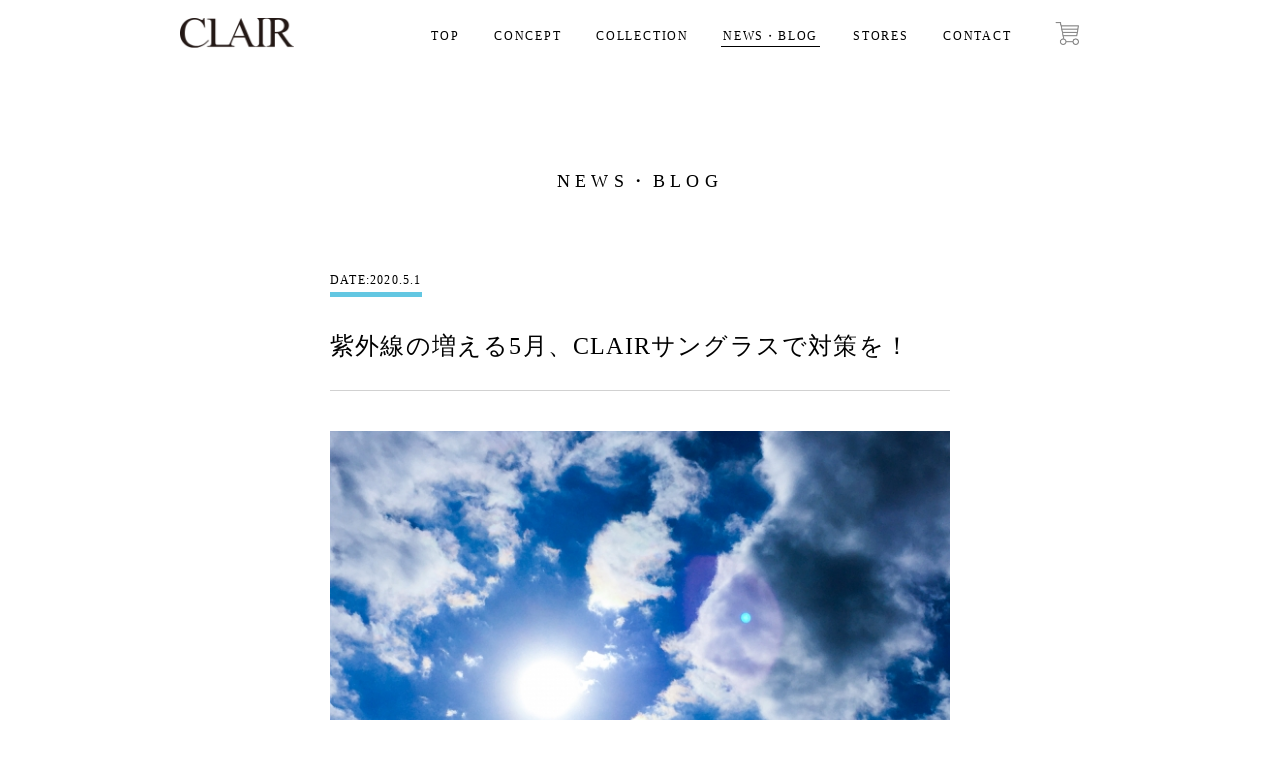

--- FILE ---
content_type: text/html; charset=UTF-8
request_url: https://clair-jpn.com/news/357/
body_size: 30043
content:
<!DOCTYPE HTML>
<html lang="ja">
<head>
<meta charset="utf-8" />
<meta name="viewport" content="width=device-width,user-scalable=no,maximum-scale=1" />
<meta name="format-detection" content="telephone=no">



<meta name="description" content="CLAIRはあなたの美肌を守る 新発想・紫外線サイエンスの 「アンチエイジング・サングラス」です">
<meta property="og:title" content="紫外線の増える5月、CLAIRサングラスで対策を！ - CLAIR">
<meta property="og:site_name" content="CLAIR">
<meta property="og:type" content="website" />
<meta property="og:description" content="CLAIRはあなたの美肌を守る 新発想・紫外線サイエンスの 「アンチエイジング・サングラス」です">
<meta property="og:url" content="http://clair-jpn.com/news/357/">
<meta property="og:image" content="https://clair-jpn.com/wp/wp-content/themes/clair/img/ogp.png">
<meta name="twitter:card" content="summary">
<meta name="twitter:title" content="紫外線の増える5月、CLAIRサングラスで対策を！ - CLAIR">
<meta name="twitter:description" content="CLAIRはあなたの美肌を守る 新発想・紫外線サイエンスの 「アンチエイジング・サングラス」です">
<meta name="twitter:image" content="https://clair-jpn.com/wp/wp-content/themes/clair/img/ogp.png">
<meta name="twitter:url" content="http://clair-jpn.com/news/357/">
<link rel="shortcut icon" type="image/x-icon" href="https://clair-jpn.com/wp/wp-content/themes/clair/img/favicon.ico">
<link rel="apple-touch-icon-precomposed" href="https://clair-jpn.com/wp/wp-content/themes/clair/img/web_clip.png">

<!-- fonts -->
<link href="https://fonts.googleapis.com/css?family=Lato:100,300,400,700,900" rel="stylesheet">
<link href="https://fonts.googleapis.com/css?family=Roboto" rel="stylesheet">

<!-- css -->
<link rel="stylesheet" href="https://clair-jpn.com/wp/wp-content/themes/clair/style.css" type="text/css" />
<link rel="stylesheet" type="text/css" href="https://clair-jpn.com/wp/wp-content/themes/clair/css/reset.css">
<link rel="stylesheet" type="text/css" href="https://clair-jpn.com/wp/wp-content/themes/clair/css/common.css">
<link rel="stylesheet" type="text/css" href="https://clair-jpn.com/wp/wp-content/themes/clair/css/common_pc.css">
<link rel="stylesheet" type="text/css" href="https://clair-jpn.com/wp/wp-content/themes/clair/css/common_pc_wide.css">

<!-- js -->
<script src="https://clair-jpn.com/wp/wp-content/themes/clair/js/jquery.min.js"></script>
<script src="https://clair-jpn.com/wp/wp-content/themes/clair/js/common.js"></script>

<!--
jquery.matchHeight
-->
<script type="text/javascript" src="https://clair-jpn.com/wp/wp-content/themes/clair/js/jquery.matchHeight.js"></script>
<script>
$(function(){
　　$('.matchHeight').matchHeight();
});
</script>

<!--
wow
-->
<link rel="stylesheet" href="https://clair-jpn.com/wp/wp-content/themes/clair/js/wow/animate.css">
<script type="text/javascript" src="https://clair-jpn.com/wp/wp-content/themes/clair/js/wow/wow.js"></script>
<script>
if ($(window).width() >= 1000) {
	new WOW().init();
}
</script>

<!-- =============================================
ページ別
=============================================  -->
	<!-- ++++++++++++++++++++++++
	NEWS 記事ページ
	++++++++++++++++++++++++  -->
	<script>
	$(function(){
		$('body').attr('id', 'single');
		$('.g_nav_area a.nav_news').attr('class', 'active');
	});
	</script>


<!-- =============================================
記事件数
=============================================  -->

<!-- =============================================
商品記事の記事ID
=============================================  -->

<!-- =============================================
wp_head
=============================================  -->

		<!-- All in One SEO 4.2.8 - aioseo.com -->
		<title>紫外線の増える5月、CLAIRサングラスで対策を！ - CLAIR</title>
		<meta name="description" content="一般的に紫外線量が最も多いのは7～8月ですが、5月にもその7～8割程度の紫外線がすでに降り注いでいます！ 目か" />
		<meta name="robots" content="max-image-preview:large" />
		<link rel="canonical" href="https://clair-jpn.com/news/357/" />
		<meta name="generator" content="All in One SEO (AIOSEO) 4.2.8 " />

		<!-- Google tag (gtag.js) -->
<script async src="https://www.googletagmanager.com/gtag/js?id=G-RSY4QHXL9T"></script>
<script>
  window.dataLayer = window.dataLayer || [];
  function gtag(){dataLayer.push(arguments);}
  gtag('js', new Date());

  gtag('config', 'G-RSY4QHXL9T');
</script>
		<meta property="og:locale" content="ja_JP" />
		<meta property="og:site_name" content="CLAIR - CLAIRはあなたの美肌を守る 新発想・紫外線サイエンスの 「アンチエイジング・サングラス」です" />
		<meta property="og:type" content="article" />
		<meta property="og:title" content="紫外線の増える5月、CLAIRサングラスで対策を！ - CLAIR" />
		<meta property="og:description" content="一般的に紫外線量が最も多いのは7～8月ですが、5月にもその7～8割程度の紫外線がすでに降り注いでいます！ 目か" />
		<meta property="og:url" content="https://clair-jpn.com/news/357/" />
		<meta property="article:published_time" content="2020-05-01T06:11:32+00:00" />
		<meta property="article:modified_time" content="2020-05-01T06:14:43+00:00" />
		<meta name="twitter:card" content="summary_large_image" />
		<meta name="twitter:title" content="紫外線の増える5月、CLAIRサングラスで対策を！ - CLAIR" />
		<meta name="twitter:description" content="一般的に紫外線量が最も多いのは7～8月ですが、5月にもその7～8割程度の紫外線がすでに降り注いでいます！ 目か" />
		<script type="application/ld+json" class="aioseo-schema">
			{"@context":"https:\/\/schema.org","@graph":[{"@type":"BreadcrumbList","@id":"https:\/\/clair-jpn.com\/news\/357\/#breadcrumblist","itemListElement":[{"@type":"ListItem","@id":"https:\/\/clair-jpn.com\/#listItem","position":1,"item":{"@type":"WebPage","@id":"https:\/\/clair-jpn.com\/","name":"\u30db\u30fc\u30e0","description":"\u76ee\u304b\u3089\u5165\u308b\u7d2b\u5916\u7dda\u3067\u3001\u30b7\u30df\u30fb\u30b7\u30ef\u306e\u539f\u56e0\u3068\u306a\u308b\u30e1\u30e9\u30cb\u30f3\u304c\u751f\u6210\u3055\u308c\u3066\u3057\u307e\u3046\u3053\u3068\u3092\u3054\u5b58\u77e5\u3067\u3059\u304b\uff1f\u76ee\u304b\u3089\u7f8e\u808c\u3078CLAIR\u306f\u7d2b\u5916\u7dda\u306b\u3088\u308b\u808c\u306e\u8001\u5316\u73fe\u8c61\u3092\u9632\u304e\u306a\u304c\u3089\u3001\u30d5\u30a1\u30c3\u30b7\u30e7\u30f3\u3068\u3057\u3066\u697d\u3057\u3081\u308b\u300c\u30a2\u30f3\u30c1\u30a8\u30a4\u30b8\u30f3\u30b0\u30fb\u30b5\u30f3\u30b0\u30e9\u30b9\u300d\u3067\u3059\u3002","url":"https:\/\/clair-jpn.com\/"},"nextItem":"https:\/\/clair-jpn.com\/news\/357\/#listItem"},{"@type":"ListItem","@id":"https:\/\/clair-jpn.com\/news\/357\/#listItem","position":2,"item":{"@type":"WebPage","@id":"https:\/\/clair-jpn.com\/news\/357\/","name":"\u7d2b\u5916\u7dda\u306e\u5897\u3048\u308b5\u6708\u3001CLAIR\u30b5\u30f3\u30b0\u30e9\u30b9\u3067\u5bfe\u7b56\u3092\uff01","description":"\u4e00\u822c\u7684\u306b\u7d2b\u5916\u7dda\u91cf\u304c\u6700\u3082\u591a\u3044\u306e\u306f7\uff5e8\u6708\u3067\u3059\u304c\u30015\u6708\u306b\u3082\u305d\u306e7\uff5e8\u5272\u7a0b\u5ea6\u306e\u7d2b\u5916\u7dda\u304c\u3059\u3067\u306b\u964d\u308a\u6ce8\u3044\u3067\u3044\u307e\u3059\uff01 \u76ee\u304b","url":"https:\/\/clair-jpn.com\/news\/357\/"},"previousItem":"https:\/\/clair-jpn.com\/#listItem"}]},{"@type":"Organization","@id":"https:\/\/clair-jpn.com\/#organization","name":"CLAIR","url":"https:\/\/clair-jpn.com\/"},{"@type":"WebPage","@id":"https:\/\/clair-jpn.com\/news\/357\/#webpage","url":"https:\/\/clair-jpn.com\/news\/357\/","name":"\u7d2b\u5916\u7dda\u306e\u5897\u3048\u308b5\u6708\u3001CLAIR\u30b5\u30f3\u30b0\u30e9\u30b9\u3067\u5bfe\u7b56\u3092\uff01 - CLAIR","description":"\u4e00\u822c\u7684\u306b\u7d2b\u5916\u7dda\u91cf\u304c\u6700\u3082\u591a\u3044\u306e\u306f7\uff5e8\u6708\u3067\u3059\u304c\u30015\u6708\u306b\u3082\u305d\u306e7\uff5e8\u5272\u7a0b\u5ea6\u306e\u7d2b\u5916\u7dda\u304c\u3059\u3067\u306b\u964d\u308a\u6ce8\u3044\u3067\u3044\u307e\u3059\uff01 \u76ee\u304b","inLanguage":"ja","isPartOf":{"@id":"https:\/\/clair-jpn.com\/#website"},"breadcrumb":{"@id":"https:\/\/clair-jpn.com\/news\/357\/#breadcrumblist"},"author":"https:\/\/clair-jpn.com\/author\/clair_editer\/#author","creator":"https:\/\/clair-jpn.com\/author\/clair_editer\/#author","datePublished":"2020-05-01T06:11:32+09:00","dateModified":"2020-05-01T06:14:43+09:00"},{"@type":"WebSite","@id":"https:\/\/clair-jpn.com\/#website","url":"https:\/\/clair-jpn.com\/","name":"CLAIR","description":"CLAIR\u306f\u3042\u306a\u305f\u306e\u7f8e\u808c\u3092\u5b88\u308b \u65b0\u767a\u60f3\u30fb\u7d2b\u5916\u7dda\u30b5\u30a4\u30a8\u30f3\u30b9\u306e \u300c\u30a2\u30f3\u30c1\u30a8\u30a4\u30b8\u30f3\u30b0\u30fb\u30b5\u30f3\u30b0\u30e9\u30b9\u300d\u3067\u3059","inLanguage":"ja","publisher":{"@id":"https:\/\/clair-jpn.com\/#organization"}}]}
		</script>
		<!-- All in One SEO -->

<script type="text/javascript">
window._wpemojiSettings = {"baseUrl":"https:\/\/s.w.org\/images\/core\/emoji\/14.0.0\/72x72\/","ext":".png","svgUrl":"https:\/\/s.w.org\/images\/core\/emoji\/14.0.0\/svg\/","svgExt":".svg","source":{"concatemoji":"https:\/\/clair-jpn.com\/wp\/wp-includes\/js\/wp-emoji-release.min.js?ver=6.1.9"}};
/*! This file is auto-generated */
!function(e,a,t){var n,r,o,i=a.createElement("canvas"),p=i.getContext&&i.getContext("2d");function s(e,t){var a=String.fromCharCode,e=(p.clearRect(0,0,i.width,i.height),p.fillText(a.apply(this,e),0,0),i.toDataURL());return p.clearRect(0,0,i.width,i.height),p.fillText(a.apply(this,t),0,0),e===i.toDataURL()}function c(e){var t=a.createElement("script");t.src=e,t.defer=t.type="text/javascript",a.getElementsByTagName("head")[0].appendChild(t)}for(o=Array("flag","emoji"),t.supports={everything:!0,everythingExceptFlag:!0},r=0;r<o.length;r++)t.supports[o[r]]=function(e){if(p&&p.fillText)switch(p.textBaseline="top",p.font="600 32px Arial",e){case"flag":return s([127987,65039,8205,9895,65039],[127987,65039,8203,9895,65039])?!1:!s([55356,56826,55356,56819],[55356,56826,8203,55356,56819])&&!s([55356,57332,56128,56423,56128,56418,56128,56421,56128,56430,56128,56423,56128,56447],[55356,57332,8203,56128,56423,8203,56128,56418,8203,56128,56421,8203,56128,56430,8203,56128,56423,8203,56128,56447]);case"emoji":return!s([129777,127995,8205,129778,127999],[129777,127995,8203,129778,127999])}return!1}(o[r]),t.supports.everything=t.supports.everything&&t.supports[o[r]],"flag"!==o[r]&&(t.supports.everythingExceptFlag=t.supports.everythingExceptFlag&&t.supports[o[r]]);t.supports.everythingExceptFlag=t.supports.everythingExceptFlag&&!t.supports.flag,t.DOMReady=!1,t.readyCallback=function(){t.DOMReady=!0},t.supports.everything||(n=function(){t.readyCallback()},a.addEventListener?(a.addEventListener("DOMContentLoaded",n,!1),e.addEventListener("load",n,!1)):(e.attachEvent("onload",n),a.attachEvent("onreadystatechange",function(){"complete"===a.readyState&&t.readyCallback()})),(e=t.source||{}).concatemoji?c(e.concatemoji):e.wpemoji&&e.twemoji&&(c(e.twemoji),c(e.wpemoji)))}(window,document,window._wpemojiSettings);
</script>
<style type="text/css">
img.wp-smiley,
img.emoji {
	display: inline !important;
	border: none !important;
	box-shadow: none !important;
	height: 1em !important;
	width: 1em !important;
	margin: 0 0.07em !important;
	vertical-align: -0.1em !important;
	background: none !important;
	padding: 0 !important;
}
</style>
	<link rel='stylesheet' id='wp-block-library-css' href='https://clair-jpn.com/wp/wp-includes/css/dist/block-library/style.min.css?ver=6.1.9' type='text/css' media='all' />
<link rel='stylesheet' id='classic-theme-styles-css' href='https://clair-jpn.com/wp/wp-includes/css/classic-themes.min.css?ver=1' type='text/css' media='all' />
<style id='global-styles-inline-css' type='text/css'>
body{--wp--preset--color--black: #000000;--wp--preset--color--cyan-bluish-gray: #abb8c3;--wp--preset--color--white: #ffffff;--wp--preset--color--pale-pink: #f78da7;--wp--preset--color--vivid-red: #cf2e2e;--wp--preset--color--luminous-vivid-orange: #ff6900;--wp--preset--color--luminous-vivid-amber: #fcb900;--wp--preset--color--light-green-cyan: #7bdcb5;--wp--preset--color--vivid-green-cyan: #00d084;--wp--preset--color--pale-cyan-blue: #8ed1fc;--wp--preset--color--vivid-cyan-blue: #0693e3;--wp--preset--color--vivid-purple: #9b51e0;--wp--preset--gradient--vivid-cyan-blue-to-vivid-purple: linear-gradient(135deg,rgba(6,147,227,1) 0%,rgb(155,81,224) 100%);--wp--preset--gradient--light-green-cyan-to-vivid-green-cyan: linear-gradient(135deg,rgb(122,220,180) 0%,rgb(0,208,130) 100%);--wp--preset--gradient--luminous-vivid-amber-to-luminous-vivid-orange: linear-gradient(135deg,rgba(252,185,0,1) 0%,rgba(255,105,0,1) 100%);--wp--preset--gradient--luminous-vivid-orange-to-vivid-red: linear-gradient(135deg,rgba(255,105,0,1) 0%,rgb(207,46,46) 100%);--wp--preset--gradient--very-light-gray-to-cyan-bluish-gray: linear-gradient(135deg,rgb(238,238,238) 0%,rgb(169,184,195) 100%);--wp--preset--gradient--cool-to-warm-spectrum: linear-gradient(135deg,rgb(74,234,220) 0%,rgb(151,120,209) 20%,rgb(207,42,186) 40%,rgb(238,44,130) 60%,rgb(251,105,98) 80%,rgb(254,248,76) 100%);--wp--preset--gradient--blush-light-purple: linear-gradient(135deg,rgb(255,206,236) 0%,rgb(152,150,240) 100%);--wp--preset--gradient--blush-bordeaux: linear-gradient(135deg,rgb(254,205,165) 0%,rgb(254,45,45) 50%,rgb(107,0,62) 100%);--wp--preset--gradient--luminous-dusk: linear-gradient(135deg,rgb(255,203,112) 0%,rgb(199,81,192) 50%,rgb(65,88,208) 100%);--wp--preset--gradient--pale-ocean: linear-gradient(135deg,rgb(255,245,203) 0%,rgb(182,227,212) 50%,rgb(51,167,181) 100%);--wp--preset--gradient--electric-grass: linear-gradient(135deg,rgb(202,248,128) 0%,rgb(113,206,126) 100%);--wp--preset--gradient--midnight: linear-gradient(135deg,rgb(2,3,129) 0%,rgb(40,116,252) 100%);--wp--preset--duotone--dark-grayscale: url('#wp-duotone-dark-grayscale');--wp--preset--duotone--grayscale: url('#wp-duotone-grayscale');--wp--preset--duotone--purple-yellow: url('#wp-duotone-purple-yellow');--wp--preset--duotone--blue-red: url('#wp-duotone-blue-red');--wp--preset--duotone--midnight: url('#wp-duotone-midnight');--wp--preset--duotone--magenta-yellow: url('#wp-duotone-magenta-yellow');--wp--preset--duotone--purple-green: url('#wp-duotone-purple-green');--wp--preset--duotone--blue-orange: url('#wp-duotone-blue-orange');--wp--preset--font-size--small: 13px;--wp--preset--font-size--medium: 20px;--wp--preset--font-size--large: 36px;--wp--preset--font-size--x-large: 42px;--wp--preset--spacing--20: 0.44rem;--wp--preset--spacing--30: 0.67rem;--wp--preset--spacing--40: 1rem;--wp--preset--spacing--50: 1.5rem;--wp--preset--spacing--60: 2.25rem;--wp--preset--spacing--70: 3.38rem;--wp--preset--spacing--80: 5.06rem;}:where(.is-layout-flex){gap: 0.5em;}body .is-layout-flow > .alignleft{float: left;margin-inline-start: 0;margin-inline-end: 2em;}body .is-layout-flow > .alignright{float: right;margin-inline-start: 2em;margin-inline-end: 0;}body .is-layout-flow > .aligncenter{margin-left: auto !important;margin-right: auto !important;}body .is-layout-constrained > .alignleft{float: left;margin-inline-start: 0;margin-inline-end: 2em;}body .is-layout-constrained > .alignright{float: right;margin-inline-start: 2em;margin-inline-end: 0;}body .is-layout-constrained > .aligncenter{margin-left: auto !important;margin-right: auto !important;}body .is-layout-constrained > :where(:not(.alignleft):not(.alignright):not(.alignfull)){max-width: var(--wp--style--global--content-size);margin-left: auto !important;margin-right: auto !important;}body .is-layout-constrained > .alignwide{max-width: var(--wp--style--global--wide-size);}body .is-layout-flex{display: flex;}body .is-layout-flex{flex-wrap: wrap;align-items: center;}body .is-layout-flex > *{margin: 0;}:where(.wp-block-columns.is-layout-flex){gap: 2em;}.has-black-color{color: var(--wp--preset--color--black) !important;}.has-cyan-bluish-gray-color{color: var(--wp--preset--color--cyan-bluish-gray) !important;}.has-white-color{color: var(--wp--preset--color--white) !important;}.has-pale-pink-color{color: var(--wp--preset--color--pale-pink) !important;}.has-vivid-red-color{color: var(--wp--preset--color--vivid-red) !important;}.has-luminous-vivid-orange-color{color: var(--wp--preset--color--luminous-vivid-orange) !important;}.has-luminous-vivid-amber-color{color: var(--wp--preset--color--luminous-vivid-amber) !important;}.has-light-green-cyan-color{color: var(--wp--preset--color--light-green-cyan) !important;}.has-vivid-green-cyan-color{color: var(--wp--preset--color--vivid-green-cyan) !important;}.has-pale-cyan-blue-color{color: var(--wp--preset--color--pale-cyan-blue) !important;}.has-vivid-cyan-blue-color{color: var(--wp--preset--color--vivid-cyan-blue) !important;}.has-vivid-purple-color{color: var(--wp--preset--color--vivid-purple) !important;}.has-black-background-color{background-color: var(--wp--preset--color--black) !important;}.has-cyan-bluish-gray-background-color{background-color: var(--wp--preset--color--cyan-bluish-gray) !important;}.has-white-background-color{background-color: var(--wp--preset--color--white) !important;}.has-pale-pink-background-color{background-color: var(--wp--preset--color--pale-pink) !important;}.has-vivid-red-background-color{background-color: var(--wp--preset--color--vivid-red) !important;}.has-luminous-vivid-orange-background-color{background-color: var(--wp--preset--color--luminous-vivid-orange) !important;}.has-luminous-vivid-amber-background-color{background-color: var(--wp--preset--color--luminous-vivid-amber) !important;}.has-light-green-cyan-background-color{background-color: var(--wp--preset--color--light-green-cyan) !important;}.has-vivid-green-cyan-background-color{background-color: var(--wp--preset--color--vivid-green-cyan) !important;}.has-pale-cyan-blue-background-color{background-color: var(--wp--preset--color--pale-cyan-blue) !important;}.has-vivid-cyan-blue-background-color{background-color: var(--wp--preset--color--vivid-cyan-blue) !important;}.has-vivid-purple-background-color{background-color: var(--wp--preset--color--vivid-purple) !important;}.has-black-border-color{border-color: var(--wp--preset--color--black) !important;}.has-cyan-bluish-gray-border-color{border-color: var(--wp--preset--color--cyan-bluish-gray) !important;}.has-white-border-color{border-color: var(--wp--preset--color--white) !important;}.has-pale-pink-border-color{border-color: var(--wp--preset--color--pale-pink) !important;}.has-vivid-red-border-color{border-color: var(--wp--preset--color--vivid-red) !important;}.has-luminous-vivid-orange-border-color{border-color: var(--wp--preset--color--luminous-vivid-orange) !important;}.has-luminous-vivid-amber-border-color{border-color: var(--wp--preset--color--luminous-vivid-amber) !important;}.has-light-green-cyan-border-color{border-color: var(--wp--preset--color--light-green-cyan) !important;}.has-vivid-green-cyan-border-color{border-color: var(--wp--preset--color--vivid-green-cyan) !important;}.has-pale-cyan-blue-border-color{border-color: var(--wp--preset--color--pale-cyan-blue) !important;}.has-vivid-cyan-blue-border-color{border-color: var(--wp--preset--color--vivid-cyan-blue) !important;}.has-vivid-purple-border-color{border-color: var(--wp--preset--color--vivid-purple) !important;}.has-vivid-cyan-blue-to-vivid-purple-gradient-background{background: var(--wp--preset--gradient--vivid-cyan-blue-to-vivid-purple) !important;}.has-light-green-cyan-to-vivid-green-cyan-gradient-background{background: var(--wp--preset--gradient--light-green-cyan-to-vivid-green-cyan) !important;}.has-luminous-vivid-amber-to-luminous-vivid-orange-gradient-background{background: var(--wp--preset--gradient--luminous-vivid-amber-to-luminous-vivid-orange) !important;}.has-luminous-vivid-orange-to-vivid-red-gradient-background{background: var(--wp--preset--gradient--luminous-vivid-orange-to-vivid-red) !important;}.has-very-light-gray-to-cyan-bluish-gray-gradient-background{background: var(--wp--preset--gradient--very-light-gray-to-cyan-bluish-gray) !important;}.has-cool-to-warm-spectrum-gradient-background{background: var(--wp--preset--gradient--cool-to-warm-spectrum) !important;}.has-blush-light-purple-gradient-background{background: var(--wp--preset--gradient--blush-light-purple) !important;}.has-blush-bordeaux-gradient-background{background: var(--wp--preset--gradient--blush-bordeaux) !important;}.has-luminous-dusk-gradient-background{background: var(--wp--preset--gradient--luminous-dusk) !important;}.has-pale-ocean-gradient-background{background: var(--wp--preset--gradient--pale-ocean) !important;}.has-electric-grass-gradient-background{background: var(--wp--preset--gradient--electric-grass) !important;}.has-midnight-gradient-background{background: var(--wp--preset--gradient--midnight) !important;}.has-small-font-size{font-size: var(--wp--preset--font-size--small) !important;}.has-medium-font-size{font-size: var(--wp--preset--font-size--medium) !important;}.has-large-font-size{font-size: var(--wp--preset--font-size--large) !important;}.has-x-large-font-size{font-size: var(--wp--preset--font-size--x-large) !important;}
.wp-block-navigation a:where(:not(.wp-element-button)){color: inherit;}
:where(.wp-block-columns.is-layout-flex){gap: 2em;}
.wp-block-pullquote{font-size: 1.5em;line-height: 1.6;}
</style>
<link rel="https://api.w.org/" href="https://clair-jpn.com/wp-json/" /><link rel="EditURI" type="application/rsd+xml" title="RSD" href="https://clair-jpn.com/wp/xmlrpc.php?rsd" />
<link rel="wlwmanifest" type="application/wlwmanifest+xml" href="https://clair-jpn.com/wp/wp-includes/wlwmanifest.xml" />
<meta name="generator" content="WordPress 6.1.9" />
<link rel='shortlink' href='https://clair-jpn.com/?p=357' />
<link rel="alternate" type="application/json+oembed" href="https://clair-jpn.com/wp-json/oembed/1.0/embed?url=https%3A%2F%2Fclair-jpn.com%2Fnews%2F357%2F" />
<link rel="alternate" type="text/xml+oembed" href="https://clair-jpn.com/wp-json/oembed/1.0/embed?url=https%3A%2F%2Fclair-jpn.com%2Fnews%2F357%2F&#038;format=xml" />

<!-- Global site tag (gtag.js) - Google Analytics -->
<script async src="https://www.googletagmanager.com/gtag/js?id=UA-127721331-1"></script>
<script>
  window.dataLayer = window.dataLayer || [];
  function gtag(){dataLayer.push(arguments);}
  gtag('js', new Date());

  gtag('config', 'UA-127721331-1');
</script>

</head>

<body>
<div id="fb-root"></div>
<!-- Facebook -->
<script>(function(d, s, id) {
  var js, fjs = d.getElementsByTagName(s)[0];
  if (d.getElementById(id)) return;
  js = d.createElement(s); js.id = id;
  js.src = 'https://connect.facebook.net/ja_JP/sdk.js#xfbml=1&version=v2.12&appId=1547348435372880&autoLogAppEvents=1';
  fjs.parentNode.insertBefore(js, fjs);
}(document, 'script', 'facebook-jssdk'));</script>

<div id="wrap" class="drawer drawer--top">
	<header>
		<div class="inner clearfix">
			<h1 class="logo_area">
				<a class="hover" href="https://clair-jpn.com"><img src="https://clair-jpn.com/wp/wp-content/themes/clair/img/logo.png" alt="CLAIR"></a>
			</h1>
			<ul class="icon_area">
				<li><a class="hover" href="https://cart.shop-pro.jp/proxy/basket?shop_id=PA01413218&shop_domain=clairjapan.shop-pro.jp"><img src="https://clair-jpn.com/wp/wp-content/themes/clair/img/icon_cart.png" alt=""></a></li>
			</ul>
			<nav>
				<ul class="g_nav_area drop_menu">
					<li><a class="nav_top hover" href="https://clair-jpn.com">TOP</a></li>
					<li><a class="nav_concept hover" href="https://clair-jpn.com/concept">CONCEPT</a></li>
										<li class="hover drop"><a class="nav_collection hover" href="">COLLECTION</a>
						<ul>
																							<li><a class="hover" href="https://clair-jpn.com/collection/77/">Spica</a></li>
																															<li><a class="hover" href="https://clair-jpn.com/collection/87/">Freya</a></li>
																															<li><a class="hover" href="https://clair-jpn.com/collection/64/">Rayna</a></li>
																												</ul>
					</li>
					
										<li><a class="nav_news hover" href="https://clair-jpn.com/news">NEWS・BLOG</a></li>
										<li>
						<a class="nav_shop hover" href="https://clair-jpn.com/shop">
							STORES						</a>
					</li>
					<li><a class="nav_contact hover" href="mailto:info@clair-jpn.com?subject=%e3%81%8a%e5%95%8f%e3%81%84%e5%90%88%e3%82%8f%e3%81%9b&amp;body=%e2%80%bb%e3%81%8a%e5%95%8f%e3%81%84%e5%90%88%e3%82%8f%e3%81%9b%e3%81%ae%e5%86%85%e5%ae%b9%e3%82%92%e3%81%94%e5%85%a5%e5%8a%9b%e3%81%8f%e3%81%a0%e3%81%95%e3%81%84" target="_blank">CONTACT</a></li>
				</ul>
			</nav>
		</div>
		<a class="menu_trigger view_sp" href="">
			<span></span>
			<span></span>
			<span></span>
		</a>
	</header>



<div id="content">
	<div class="inner clearfix">
		<section class="single_content">
			<div class="section_inner">
				<h2 class="page_title caption_02">NEWS・BLOG</h2>
				<div class="content_aera">
					<p class="date">DATE:2020.5.1</p>
					<p class="content_title">
					紫外線の増える5月、CLAIRサングラスで対策を！										</p>
					<div class="content_text">
						<img src="https://clair-jpn.com/wp/wp-content/uploads/2020/05/36ed9976f7c7790e38198b57286f66d0.jpg" alt="">
																					一般的に紫外線量が最も多いのは7～8月ですが、5月にもその7～8割程度の紫外線がすでに降り注いでいます！<br>
目から入る紫外線もシミ・シワの原因になります。目からの紫外線を感知すると脳が『いま全身に紫外線を浴びている！』と錯覚を起こし、メラニンを生成する指示を出してしまうためです。<br>
CLAIRサングラスは独自の遮光フレーム形状により、横から入り込む紫外線も効果的にブロック。さらに反射防止コート付で後ろからの紫外線さえもブロックするため、エイジングケアに最適です。<br>
夏本番前にCLAIRサングラスで紫外線対策を万全にしましょう！																								</div>
					<div class="share">
						<div class="fb-like" data-href="http://clair-jpn.com/news/357/" data-layout="button" data-action="like" data-size="small" data-show-faces="false" data-share="true"></div>
					</div>
				</div>
								<ul class="pager">
					<li class="prev"><a class="hover" href="https://clair-jpn.com/news/361/">< サングラスのお手入れ方法</a><li class="next"><a class="hover" href="https://clair-jpn.com/news/352/">ご自宅ご試着セットでご自身に似合う1本を ></a>				</ul>
								<a class="view_all hover" href="https://clair-jpn.com/news">BACK</a>
			</div>
		</section>
	</div>
</div><!-- /#content -->

	<footer>
		<div class="inner clearfix">
			<p class="footer_head anchor_link">WEB SHOP<br class="view_sp"><span class="sub">WEBでのご購入はこちら</span></p>
			<div class="footer_items">
				<ul class="clearfix">
											<li><a href="https://clair-jpn.com/collection/77/">Spica</a></li>
											<li><a href="https://clair-jpn.com/collection/87/">Freya</a></li>
											<li><a href="https://clair-jpn.com/collection/64/">Rayna</a></li>
														</ul>
			</div>
			<p id="shoppingGuide" class="footer_head anchor_link">WEB SHOP GUIDE<br class="view_sp"><span class="sub">WEBショップでのご購入について</span></p>
			<div class="footer_01">
				<ul class="clearfix">
					<li>
						<div class="guide_block">
							<p class="head_01">お支払い方法について</p>
							<div>
								<p class="head_02">クレジットカード決済</p>
								<p>
								クレジットカードにてお支払いいただけます。								</p>
							</div>
							<div>
								<p class="head_02">代金引換</p>
								<p>
								・現金のみお支払い可能です。<br />
・配送料の他に代引手数料として300～400円をお支払い頂きます。<br />
								</p>
							</div>
							<div>
								<p class="head_02">銀行振り込み</p>
								<p>
								銀行振込にてお支払いいただけます。（池田泉州銀行）								</p>
							</div>
						</div>
					</li>
					<li>
						<div class="guide_block">
							<p class="head_01">配送・送料について</p>
							<div>
								<p>
								全国一律無料								</p>
							</div>
						</div>
						<div class="guide_block">
							<p class="head_01">返品、交換について</p>
							<div>
								<p>
								・不良品：商品到着後速やかにご連絡ください。返品商品確認のうえ良品と交換させていただきます。<br />
・返品期限：商品到着後５日以内とさせていただきます。<br />
・返品送料：お客様都合による返品につきましてはお客様のご負担とさせていただきます。不良品に該当する場合は当方で負担いたします。								</p>
							</div>
						</div>
					</li>
				</ul>
			</div>
			<div class="footer_02">
				<ul class="links">
					<li><a href="https://clair-jpn.com/terms#postage">送料の詳細はこちら</a></li>
					<li><a href="https://clair-jpn.com/terms">特定商取引に基づく表記</a></li>
					<li><a href="https://clair-jpn.com/privacy">プライバシーポリシー</a></li>
				</ul>
			</div>
			<p class="copyright">© CLAIR. All images are copyrighted<br class="view_sp">
			by their respective authors.</p>
		</div>
	</footer>
	<p id="pageTop"><a class="hover" href="#"><img src="https://clair-jpn.com/wp/wp-content/themes/clair/img/arrow_top.png" alt=""></a></p>
</div><!-- /#wrap -->

<!--
fadethis
-->
<script src="https://clair-jpn.com/wp/wp-content/themes/clair/js/jquery.fadethis.js"></script>
<script>
$(window).fadeThis();
</script>

</body>
</html>

--- FILE ---
content_type: text/css
request_url: https://clair-jpn.com/wp/wp-content/themes/clair/style.css
body_size: 30
content:
/*
Theme Name: CLAIR
Author: motomu koga
Author URI: http://clair-jpn.com/
Description: CLAIRのテーマ
*/



--- FILE ---
content_type: text/css
request_url: https://clair-jpn.com/wp/wp-content/themes/clair/css/reset.css
body_size: 707
content:
html, body, div, span, object, iframe, h1, h2, h3, h4, h5, h6, p, blockquote, pre, a, abbr, acronym, address, code, del, dfn, em, img, q, dl, dt, dd, ol, ul, li, fieldset, form, label, legend, table, caption, tbody, tfoot, thead, tr, th, td{
	margin:0;
	padding:0;
	border:0;
	font-weight:inherit;
	font-style:inherit;
	font-size:100%;
	font-family:inherit;
	vertical-align:baseline;
}
body{
	line-height:1.5;
	background:#fff;
	margin:0;
}
table{
	border-collapse:separate; border-spacing:0;
}
caption, th, td{
	text-align:left; font-weight:400;
}
blockquote:before, blockquote:after, q:before, q:after{
	content:"";
}
blockquote, q{
	quotes:"" "";
}
a img{
	border:none;
}

article,aside,canvas,details,figcaption,figure,footer,header,hgroup,menu,nav,section,summary{
display:block;
}


--- FILE ---
content_type: text/css
request_url: https://clair-jpn.com/wp/wp-content/themes/clair/css/common.css
body_size: 35878
content:
/* **************************************************************************************************
 0px 〜
************************************************************************************************** */
html {
	min-height: 100%;
	width: 100%;
}

body {
	min-height: 100%;
	font-size: 12px;
	line-height: 280%;
	letter-spacing: 0.1em;
	-webkit-text-size-adjust: none;
	font-family: "游明朝", YuMincho, "ヒラギノ明朝 ProN W3", "Hiragino Mincho ProN", "HG明朝E", "ＭＳ Ｐ明朝", "ＭＳ 明朝", serif;
	width: 100%;
	color: #000;
	background-color: #fff;
	word-wrap: break-word;
	display: none;	/* フェードイン */
}

body.no_scroll {
	overflow: hidden;
}

body.no_scroll header .logo_area,
body.no_scroll header .icon_area,
body.no_scroll #content,
body.no_scroll footer {
	pointer-events: none;
	transition: all .2s ease-out;
	-webkit-filter: blur(10px);
	-moz-filter: blur(10px);
	-ms-filter: blur(10px);
	filter: blur(10px);
}

img {
	max-width: 100%;
	vertical-align: top;
	display: block;
}

a {
	/*color: #000;*/
	text-decoration: underline;
	position: relative;
	display: inline-block;
	color: #63c7e2;
}

a:hover {
	text-decoration: none;
}

a img {
	display: inline;
}

div, img, a, p, ul, li {
	box-sizing: border-box;
}

ul {
	margin: 0;
	padding: 0;
	list-style-type: none;
}

.clearfix {
	zoom: 1;
}

.clearfix:after {
	content: "";
	display: block;
	clear: both;
}

.anchor_link {
	margin-top: -100px;
	padding-top: 100px;
}

.caption_01 {
	text-align: center;
	font-size: 21px;
	margin-bottom: 40px;
	letter-spacing: 0.2em;
	line-height: 180%;
}

.caption_02 {
	text-align: center;
	font-size: 18px;
	margin-bottom: 40px;
	letter-spacing: 0.3em;
}

.caption_03 {
	text-align: center;
	font-size: 15px;
	letter-spacing: 0.15em;
}

.caption_04 {
	text-align: center;
	font-size: 21px;
	padding-bottom: 25px;
	margin-bottom: 70px;
	letter-spacing: 0.2em;
	border-bottom: 1px solid #000;
}

.bold {
	font-weight: bold;
}

.text_oblique {
	font-style: oblique;
}

.text_shadow_01 {
	text-shadow: 10px 10px 6px #d3d3d3;
}

.text_shadow_01 {
	text-shadow: 10px 10px 6px #d3d3d3;
}

.text_white {
	color: #fbfbfb;
}

.text_gray {
	color: #b0b0b0;
}

.text_red {
	color: #e82d35;
}

.view_all {
	font-family: 游ゴシック体, 'Yu Gothic', YuGothic, 'ヒラギノ角ゴシック Pro', 'Hiragino Kaku Gothic Pro', メイリオ, Meiryo, Osaka, 'ＭＳ Ｐゴシック', 'MS PGothic', sans-serif;
	text-align: center;
	display: block;
	letter-spacing: 0.1em;
	font-weight: bold;
	font-size: 10px;
	margin: 50px auto 0;
	border-bottom: 1px solid #000;
	width: 110px;
	position: relative;
	text-decoration: none;
	color: #000;
}

.view_all:hover {
	border-bottom: 1px solid transparent;
}

.view_all::after {
	position: absolute;
	bottom: -1px;
	left: 0;
	content: '';
	width: 100%;
	height: 1px;
	background: #000;
	transform: scale(0, 1);
	transform-origin: center top;
	transition: transform 0.8s;
}
.view_all:hover::after {
	transform: scale(1, 1);
}

.btn_more {
	width: 200px;
	text-align: center;
	display: block;
	margin: 40px auto 0;
	color: #fff;
	background-color: #555555;
	font-size: 12px;
	line-height: 100%;
	padding: 10px 0 10px;
	text-decoration: none;
}

.btn_cart {
	width: 450px;
	text-align: center;
	display: block;
	margin: 40px auto 0;
	/*color: #333;
	background-color: #63c7e2;*/
	color: #fff;
	background-color: #555555;
	font-size: 16px;
	line-height: 100%;
	letter-spacing: 0.1em;
	padding: 20px 0 18px;
	text-decoration: none;
}

a.btn_cart:before {
	content: "";
	display: inline-block;
	width: 25px;
	height: 25px;
	margin: -5px 10px 0 0;
	background: url("../img/icon_cart_btn.png") no-repeat;
	background-repeat: no-repeat;
	background-size: contain;
	vertical-align: middle;
}

.btn_normal {
	color: #000;
	border: 1px solid #000;
	width: 100%;
	text-align: center;
	display: block;
	margin: 30px auto 0;
	font-size: 14px;
	padding: 20px 0;
	background-image: url("../img/btn_arrow.png");
	background-repeat: no-repeat;
	background-position: right center;
	text-decoration: none;
}

.btn_gray {
	color: #b0b0b0;
	border: 1px solid #b0b0b0;
}

/*
shop-pro cartjs_cart_in
*/
.cartjs_box div.cartjs_cart_in input {
	width: 250px;
	height: 40px;
	background: url("../img/cart_btn_text.png") no-repeat;
	background-repeat: no-repeat;
	background-size: 130px;
	background-position: center;
	text-align: center;
	display: block;
	margin: 20px auto 0;
	color: #fff;
	border: none;
	background-color: #555555;
	font-size: 16px;
	line-height: 100%;
	letter-spacing: 0.1em;
	padding: 20px 0 18px;
	-webkit-transition: 0.5s ease-in-out;
	-moz-transition: 0.5s ease-in-out;
	-o-transition: 0.5s ease-in-out;
	transition: 0.5s ease-in-out;
	text-indent: 200%;
	white-space: nowrap;
	overflow: hidden;
	/*font-family: "游明朝", YuMincho, "ヒラギノ明朝 ProN W3", "Hiragino Mincho ProN", "HG明朝E", "ＭＳ Ｐ明朝", "ＭＳ 明朝", serif;*/
}

.cartjs_box div.cartjs_cart_in input:hover {
	opacity: 0.6;
	cursor: pointer;
	-webkit-transition: 0.5s ease-in-out;
	-moz-transition: 0.5s ease-in-out;
	-o-transition: 0.5s ease-in-out;
	transition: 0.5s ease-in-out;
}

.cartjs_product_table table,
.cartjs_product_table table th,
.cartjs_product_table table td {
	border: none !important;
}

.cartjs_box {
	border: none !important;
}

.cartjs_dtl_tbl .cartjs_product_num th {
	background-color: transparent !important;
}

.cartjs_dtl_tbl .cartjs_quantity {
	/*border: 1px solid #ccc !important;*/
}

.cartjs_buy {
	margin-top: 30px !important;
}

.cartjs_buy input {
	width: 250px !important;
	height: 40px !important;
	text-indent: 200% !important;
	white-space: nowrap !important;
	overflow: hidden !important;
	display: block !important;
	font-weight: normal !important;
	text-decoration: none !important;
	color: #fff !important;
	-webkit-border-radius: 0px !important;
	border-radius: 0px !important;
	font-size: 18px !important;
	padding: 0 !important;
	text-align: center !important;
	margin: 0 auto 10px !important;
	-webkit-box-shadow: none !important;
	box-shadow: none !important;
	background-color: #555555 !important;
	background-image: url("../img/cart_btn_text.png") !important;
	/*background: url("../img/cart_btn_text.png") no-repeat !important;*/
	background-repeat: no-repeat !important;
	background-size: 130px !important;
	background-position: center !important;
	border: none !important;
	text-shadow: none !important;
}

/* //////////////////////////////////////////////////////////////////
view
////////////////////////////////////////////////////////////////// */
.view_sp {
	display: block;
}

.view_pc {
	display: none;
}

.view_pc_wide {
	display: none;
}

/* //////////////////////////////////////////////////////////////////
wrap
////////////////////////////////////////////////////////////////// */
#wrap {
	width: 100%;
}

/* //////////////////////////////////////////////////////////////////
header
////////////////////////////////////////////////////////////////// */
header {
	position: absolute;
	width: 100%;
	margin: 50px auto 0;
	height: 50px;
	top: -50px;
	line-height: 1;
	z-index: 10000;
	/*background-color: rgba(255,255,255,0.85);*/
	/*background-color: #fff;*/
	/*border: 1px solid red;*/
}

header.fixed {
	margin-top: 0;
	top: 0;
	position: fixed;
	transition: top 0.5s ease-in;
	-webkit-transition: top 0.65s ease-in;
	-moz-transition: top 0.65s ease-in;
}

header > .inner {
	margin: 0 auto;
	margin-top: 15px;
	padding: 0 15px;
	position: relative;
}

header .logo_area {
	float: left;
}

header .logo_area img {
	width: 80px;
}

header nav {
	display: none;
	width: 100%;
	height: 100%;
	position: fixed;
	top: 0;
	left: 0;
	background-color: rgba(255, 255, 255, 0.75);
	overflow: auto;
}

header .icon_area {
	float: right;
	display: table;
	border-collapse: separate;
	border-spacing: 10px 0;
	margin-top: -3px;
	margin-right: 50px;
	table-layout: fixed;
}

header .icon_area li {
	display: table-cell;
}

header .icon_area li img {
	width: 26px;
}

header .menu_trigger {
	cursor: pointer;
	position: absolute;
	top: 0;
	right: 10px;
	width: 50px;
	height: 50px;
	transition: all .4s;
}

header .menu_trigger.active {
	position: fixed;
	z-index: 99999;
	top: 10px;
}

header .menu_trigger,
header .menu_trigger span {
	display: inline-block;
	transition: all .4s;
	box-sizing: border-box;
}

header .menu_trigger span {
	position: absolute;
	left: 0;
	width: 60%;
	left: 20%;
	height: 2px;
	background-color: #898989;
	border-radius: 4px;
}

header .menu_trigger span:nth-of-type(1) {
	top: 16px;
}

header .menu_trigger span:nth-of-type(2) {
	top: 24px;
}

header .menu_trigger span:nth-of-type(3) {
	bottom: 16px;
}

/* CLOSE */
header .menu_trigger.active span {
	background-color: #000;
}

header .menu_trigger.active span:nth-of-type(1) {
	-webkit-transform: translateY(8px) rotate(-45deg);
	transform: translateY(8px) rotate(-45deg);
}

header .menu_trigger.active span:nth-of-type(2) {
	opacity: 0;
}

header .menu_trigger.active span:nth-of-type(3) {
	-webkit-transform: translateY(-8px) rotate(45deg);
	transform: translateY(-8px) rotate(45deg);
}

header .g_nav_area {
	padding: 40px 15px 30px;
	font-size: 20px;
}

header .g_nav_area > li {
	border-bottom: 1px solid rgba(0, 0, 0, 0.15);
	padding: 20px 10px 20px 10px;
	display: block;
}

header .g_nav_area > li.none {
}

header .g_nav_area > li.none > a {
	pointer-events: none;
	color: rgba(0,0,0,0.20);
}

header .drop_menu .drop > a {
	pointer-events: none;
}
header .g_nav_area a {
	text-decoration: none;
	color: #000;
	width: 100%;
}

header .g_nav_area a.active {
	color: #63c7e2;
}

header .g_nav_area > li > ul li {
	padding: 15px 0 0 15px;
}

header .g_nav_area > li > ul li a:before {
	content: "-";
	margin-right: 10px;
}


/* //////////////////////////////////////////////////////////////////
content
////////////////////////////////////////////////////////////////// */
#content {
	padding-top: 50px;
}

#content > .inner {
	/*width: 1100px;
	margin: 0 auto;*/
}

/* ------------------------------
#common
------------------------------ */
#content .status_private {
	background-color: red;
	display: inline-block;
	font-size: 10px;
	color: #fff;
	padding: 3px 7px 2px 7px;
	letter-spacing: 0.05em;
	vertical-align: middle;
	line-height: 100%;
}

#content section.bnr_content {
	/*border: 1px solid red;*/
}

#content section.bnr_content .section_inner {
	padding: 0 0 120px;
	/*border: 1px solid blue;*/
}

#content section.bnr_content .bnr_area {
	margin: 0 auto;
	/*border: 1px solid green;*/
	text-align: center;
}

/*
pagination
*/
#content .area_pagination {
	margin-top: 50px;
}

#content .pagination {
	position: relative;
	font-size: 11px;
	line-height: 13px;
	margin: 0 auto;
	width: auto;
	display: table;
	border-collapse: separate;
	border-spacing: 4px 0;
}

#content .pagination span, #content .pagination a {
	display: table-cell;
	padding: 6px 9px 6px 9px;
	text-decoration: none;
	width: auto;
	color: #000;
}

#content .pagination a:hover {
	color: #fff;
	text-decoration: none;
	color: #63c7e2;
}

#content .pagination .current {
	background:  #63c7e2;
	color: #fff;
}

#content .concept {
}

#content .concept p {
	text-align: left;
	font-size: 14px;
}

#content .info {
	padding: 0 20px;
	display: table;
	width: 100%;
	height: 100%;
	margin-top: 20px;
}

#content .info .inner {
	display: table-cell;
	vertical-align: middle;
	/*padding-bottom: 30px;*/
}

#content .info .name {
	border-bottom: 1px solid #000;
	padding-bottom: 20px;
}

#content .info .text {
	text-align: left;
	font-size: 12px;
	margin-top: 25px;
	letter-spacing: 0.05em;
}

#content .info .text strong {
	font-size: 14px;
	font-weight: normal;
}

#content .news {
	margin: 60px auto 0;
	padding: 0 20px;
}

#content .news ul {
	display: -webkit-flex;
	display: flex;
	-webkit-flex-wrap: wrap;
	flex-wrap: wrap;
	margin-top: -30px;
}

#content .news ul li {
	position: relative;
	width: 100.0%;
	/*height: 200px;*/
	margin-top: 30px;
}

#content .news ul li.no_thunbnail a {
	/*border: 1px solid red;*/
	background-color: #f5f5f5;
}

#content .news ul li a {
	position: relative;
	width: 100%;
	height: 100%;
	background-position: center center;
	background-repeat: no-repeat;
	background-size: cover;
	color: #000;
}

#content .news ul li a:before {
	content: "";
	display: block;
	padding-top: 60%; /* アスペクト比 */
}

#content .news ul li a > div {
	background-color: rgba(255,255,255,0.7);
	/*min-height: 110px;*/
	position: absolute;
	bottom: 0;
	width: 100%;
	line-height: 1.5;
	padding: 20px;
}

#content .news ul li a > div .head {
	font-size: 12px;
}

#content .news ul li a > div .head .title {
	font-weight: bold;
}

#content .news ul li a > div .text {
	letter-spacing: 0.05em;
	margin-top: 10px;
}

#content .page_title {
	margin-top: 60px;
	/*margin-bottom: 100px;*/
}

#content .color_list {
	width: 100%;
}

#content .color_list li {
	margin-top: 80px;
	padding: 0 20px;
	width: 100%;
}

#content .color_list li .head {
	margin-bottom: 10px;
}

#content .color_list li img {
	margin: 0 auto 20px;
}

/* ------------------------------
#top
------------------------------ */
#content section.top_main {
	position: relative;
	width: 100%;
}

#content section.top_main:before {
	content: "";
	display: block;
	padding-top: 60%; /* アスペクト比 */
}

#content section.top_main .section_inner {
	/*background-image: url("../img/main_01.jpg");*/
	/*background-repeat: no-repeat;
	background-position: center center;
	background-size: cover;*/
	/*height: 600px;*/
}

#content section.top_main .swiper-container {
	position: absolute;
	top: 0;
	left: 0;
	bottom: 0;
	right: 0;
}

#content section.top_main .swiper-slide {
	background-color: #999;
	background-repeat: no-repeat;
	background-position: center center;
	background-size: cover;
	background-color: transparent;
}

#content section.top_content {
	/*background-image: url("../img/concept_bg.jpg");
	background-repeat: no-repeat;
	background-position: center top;
	background-size: contain;*/
}

#content section.top_content .section_inner {
	padding: 50px 0 120px;
}

#content section.top_content .concept {
	padding: 0 30px;
}

#content section.top_content .copy {
	margin: 120px auto 0;
}

#content section.top_content .copy > div {
	padding: 0 30px;
}

#content section.top_content .copy > div > div {
	background-repeat: no-repeat;
	background-position: center center;
	background-size: contain;
	width: 100%;
	/*padding: 100px 50px;*/
	/*border: 1px solid red;*/
}

#content section.top_content .copy > div > div .caption {
	text-align: left;
	margin-bottom: 30px;
}

#content section.top_content .copy .copy_01 {
	background-image: url("../img/copy_01_bg.png");
	/*float: left;*/
	/*margin-top: 80px;*/
}

#content section.top_content .copy .copy_02 {
	background-image: url("../img/copy_02_bg.png");
	/*float: right;*/
	margin-top: 100px;
	/*margin-top: 80%;*/
}

#content section.top_content .collection {
	margin-top: 120px;
}

#content section.top_content .copy p {
	/*display: none;*/
	/*opacity: 0;*/
}

#content section.top_content .collection .item_list {
	margin: 0 auto;
}

#content section.top_content .collection .item_list ul {
}

/*#content section.top_content .collection .item_list ul:not(:first-child) {
	margin-top: -30px;
}*/

#content section.top_content .collection .item_list ul li {
	position: relative;
}

#content section.top_content .collection .item_list ul:not(:first-child) {
	margin-top: 50px;
}

#content section.top_content .collection .item_list ul li.photo {
}

#content section.top_content .collection .item_list ul li.photo:before {
	content: "";
	display: block;
	padding-top: 100%; /* アスペクト比 */
}

#content section.top_content .collection .item_list ul li.photo .swiper-container {
	position: absolute;
	top: 0;
	left: 0;
	bottom: 0;
	right: 0;
}

#content section.top_content .collection .item_list ul li.photo .swiper-slide {
	background-color: #fff;
	background-repeat: no-repeat;
	background-position: center center;
	background-size: cover;
	background-color: transparent;
}

#content section.top_content .collection .item_list ul li.photo .img {
	/*position: absolute;*/
}

#content section.top_content .collection .item_list ul li.photo .type {
	/*position: absolute;*/
	display: none;
}

#content section.top_content .news {
	margin-top: 120px;
}

/*#content section.top_content .collection .item_list ul.item_01 li.photo .type {
	top: 35px;
	left: 475px;
}

#content section.top_content .collection .item_list ul.item_02 li.photo .type {
	top: 75px;
	right: 490px;
}

#content section.top_content .collection .item_list ul.item_03 li.photo .type {
	top: 75px;
	left: 480px;
}*/

/* ------------------------------
#concept
------------------------------ */
#content section.concept_main {
	margin: 0 auto;
}

#content section.concept_main .section_inner {
}

#content section.concept_content {
	padding: 30px 0 0 0;
	margin-bottom: 30px;
}

#content section.concept_content .section_inner {
	margin: 0 auto;
	padding: 0 30px;
}

#content section.concept_content .head {
	margin-bottom: 20px;
}

#content section.concept_content .head img {
	margin: 0 auto;
	width: 200px;
}

#content section.concept_content .img {
	margin-top: 30px
}

#content section.concept_content .img img {
	margin: 0 auto;
}

#content section.concept_content .concept h2 {
	margin-bottom: 30px;
	background-repeat: no-repeat;
	background-position: center bottom;
	/*border: 1px solid red;*/
	background-size: contain;
}

#content section.concept_content .concept h2.bg_design {
	margin-top: -60px;
	padding-top: 70px;
	background-image: url("../img/concept_head_bg_design.png");
}

#content section.concept_content .concept h2.bg_performance {
	margin-top: -50px;
	padding-top: 80px;
	background-image: url("../img/concept_head_bg_performance.png");
}

#content section.concept_content .concept h2.bg_process {
	margin-top: -80px;
	padding-top: 70px;
	background-image: url("../img/concept_head_bg_process.png");
	/*background-position: right bottom;*/
}

#content section.concept_quality {
	margin-top: 140px;
	background-color: #ededed;
	/*padding: 0 0 0 0;*/
}

#content section.concept_quality .section_inner {
	margin: 0 auto;
}

#content section.concept_quality .caption_01 {
	color: #29366e;
}

#content section.concept_quality .quality_area {
	padding-top: 60px;
}

#content section.concept_quality .quality_area .text_area {
	margin: 0 auto;
	padding: 0 20px 50px;
}

#content section.concept_quality .quality_area .text_area p {
	/*margin-top: -30px;*/
	font-size: 12px;
	text-align: center;
	color: #29366e;
}

#content section.concept_quality img {
	margin: 0 auto;
}

/* ------------------------------
#collection
------------------------------ */
#content section.collection_content {
	margin: 75px auto 50px;
}

#content section.collection_main {
}

#content section.collection_main .section_inner {
	margin: 0 auto;
}

#content section.collection_main div {
}

#content section.collection_main .column_01 {
}

#content section.collection_main .column_01 > div {
	width: 100%;
}

#content section.collection_main .column_02 {
}

#content section.collection_main .column_02 > div {
	width: 100%;
}

#content section.collection_main .column_02 > div:nth-child(2) {
	width: 100%;
}

#content section.collection_main .column_02 .column_02 > div {
	width: 50%;
	float: left;
}

#content section.collection_main .column_02 .column_02 > div:nth-child(2) {
	width: 50%;
	float: right;
}

#content section.collection_main .collection_main_img {
	background-repeat: no-repeat;
	background-position: center center;
	background-size: cover;
}

#content section.collection_main .collection_main_01 {
	/*border: 1px solid red;*/
}

#content section.collection_main .collection_main_01:before {
	content: "";
	display: block;
	padding-top: 60%; /* アスペクト比 */
}

#content section.collection_main .collection_main_02 {
	/*border: 1px solid blue;*/
}

#content section.collection_main .collection_main_02:before {
	content: "";
	display: block;
	padding-top: 60%; /* アスペクト比 */
}

#content section.collection_main .collection_main_03 {
	/*border: 1px solid green;*/
}

#content section.collection_main .collection_main_03:before {
	content: "";
	display: block;
	padding-top: 50%; /* アスペクト比 */
}

#content section.collection_main .collection_main_04 {
	/*border: 1px solid black;*/
}

#content section.collection_main .collection_main_04:before {
	content: "";
	display: block;
	padding-top: 100%; /* アスペクト比 */
}

#content section.collection_main .collection_main_05 {
	/*border: 1px solid orange;*/
}

#content section.collection_main .collection_main_05:before {
	content: "";
	display: block;
	padding-top: 100%; /* アスペクト比 */
}

#content section.collection_content .info {
	margin-bottom: 40px;
}

#content section.collection_content .info .text {
	letter-spacing: 0.1em;
}

#content section.cart_area {
	margin: 100px auto 0;
	padding: 0 20px;
}

#content section.cart_area .section_inner {
	border-top: 1px solid #b4b4b4;
	border-bottom: 1px solid #b4b4b4;
	padding: 40px 0;
}

#content section.cart_area .cart_info {
	line-height: 1.5;
	/*margin-top: 30px;*/
	padding: 0 3%;
	display: flex;
	justify-content: center;
	align-items: center;
}

#content section.cart_area .cart_info a {
	color: #000;
	text-decoration: none;
}

#content section.cart_area .cart_info li {
	float: left;
}

#content section.cart_area .cart_info li:not(:first-child) {
	margin-left: 20px;
}

#content section.cart_area .cart_info .info_arrow {
	font-size: 6px;
	vertical-align: middle;
}

#content section.cart_area .share {
	padding: 0 3%;
	display: flex;
	justify-content: center;
	align-items: center;
	margin-top: 20px;
}

#content section.item_area {
	margin: 90px auto 0;
	padding-bottom: 100px;
}

#content section.item_area .head {
	margin-bottom: 50px;
}

#content section.item_area .item_list {
}

#content section.item_area .item_list li {
	width: 100.0%;
	padding: 0 20px;
	text-align: center;
}

#content section.item_area .item_list li:not(:first-child) {
	margin-top: 80px;
}

#content section.item_area .item_list li a {
	text-align: center;
	margin: 0 auto;
}

#content section.item_area .item_list li img {
	margin: 0 auto;
}

#content section.item_area .item_list li p {
	margin-top: 20px;
}

#content section.item_area .item_list li .btn_more {
	margin-top: 10px;
}

/* ------------------------------
#news
------------------------------ */
#content section.news_content {
	padding-bottom: 180px;
}

#content section.news_content .news {
}

#content section.news_content .no_content {
	text-align: center;
	padding: 0 20px;
}

/* ------------------------------
#single
------------------------------ */
#content section.single_content {
	padding: 0 30px 180px;
}

#content section.single_content .section_inner {
}

#content section.single_content .content_aera {
	margin: 0 auto;
	line-height: 2.0;
}

#content section.single_content .content_aera .date {
	border-bottom: 5px solid #63c7e2;
	display: inline-block;
}

#content section.single_content .content_title {
	font-size: 24px;
	border-bottom: 1px solid #d1d1d1;
	padding-bottom: 25px;
	margin-top: 30px;
	line-height: 1.6;
}

#content section.single_content .content_text {
	margin-top: 40px;
	padding-bottom: 90px;
}

#content section.single_content .content_text img {
	display: block;
	margin: 40px auto;
}

#content section.single_content .content_text p {
	margin: 30px 0;
}

#content section.single_content .content_text iframe {
	width: 100% !important;
	height: calc(100vw * 1 / 2);
	max-height: 340px;
	display: block;
	margin: 40px auto;
}

#content section.single_content .pager {
	border-top: 1px solid #d1d1d1;
	border-bottom: 1px solid #d1d1d1;
	margin: 45px auto 0;
	/*padding: 0 20px;*/
}

#content section.single_content .pager li {
	padding: 30px;
}

#content section.single_content .pager li.prev {
	text-align: left;
}

#content section.single_content .pager li.next {
	text-align: right;
}

#content section.single_content .pager li:nth-child(even) {
	border-top: 1px solid #d1d1d1;
}

#content section.single_content .pager li a {
	display: block;
	color: #000;
	text-decoration: none;
}

#content section.single_content .pager li a:hover {
	text-decoration: underline;
}

#content section.single_content .view_all {
	margin-top: 100px;
}

/* ------------------------------
#shop
------------------------------ */
#content section.shop_content {
	padding: 0 30px 180px;
}

#content section.shop_content .section_inner {
}

#content section.shop_content .shop_list {
	text-align: left;
}

#content section.shop_content strong {
	font-size: 14px;
	font-weight: normal;
}

/* ------------------------------
#tryset
------------------------------ */
#content.tryset {
	padding-bottom: 100px;
}

#content.tryset .tryset_main {
}

#content.tryset .tryset_main img {
	width: 100%;
}

#content.tryset .tryset_point {
	margin: 40px auto 0;
	padding: 0 20px;
}

#content.tryset .tryset_point img {
	margin: 0 auto;
}

#content.tryset .tryset_point .notes {
	background-color: #f1eeee;
	line-height: 1.8;
	margin: 50px auto 0;
	padding: 20px 20px;
}

#content.tryset .tryset_point .notes .head {
	color: #f0300a;
	font-size: 18px;
	margin-bottom: 10px;
}

#content.tryset .tryset_point .notes .text {
	padding-left: 1em;
	text-indent: -1em;
	margin-top: 10px;
}

#content.tryset .tryset_step {
	margin: 60px auto 0;
	letter-spacing: 0.2em;
}

#content.tryset .tryset_step .section_inner {
}

#content.tryset .tryset_step .caption {
	color: #fff;
	font-size: 24px;
	background-color: #8b94e9;
	text-align: center;
	padding: 10px 0;
}

#content.tryset .tryset_step .flow {
	margin: 40px auto 0;
	padding: 0 20px;
}

#content.tryset .tryset_step .flow img {
	margin: 0 auto;
}

#content.tryset .tryset_step .step_content {
	border-top: 1px solid #696767;
	margin: 50px auto 70px;
	padding: 50px 30px 0;
}

#content.tryset .tryset_step .step_content .step_head {
	width: 100%;
}

#content.tryset .tryset_step .step_content .step_head li {
	/*border: 1px solid red;*/
}

#content.tryset .tryset_step .step_content .step_head li.number {
	width: 100%;
}

#content.tryset .tryset_step .step_content .step_head li.number img {
	margin: 0 auto 30px;
}

#content.tryset .tryset_step .step_content .step_head li.text {
}

#content.tryset .tryset_step .step_content .step_head li.text p {
	font-size: 20px;
	text-align: center;
}

#content.tryset .tryset_step .step_content .step_head li.text p:not(:first-child) {
	font-size: 12px;
	margin-top: 35px;
}

#content.tryset .tryset_step .step_content .step_head img {
}

#content.tryset .tryset_step .step_content_01 {
}

#content.tryset .tryset_step .step_content_01 > div {
	float: left;
}

#content.tryset .tryset_step .step_content_01 > div.left {
	width: 100%;
}

#content.tryset .tryset_step .step_content_01 > div.right {
	width: 100%;
	margin-top: 40px;
}

#content.tryset .tryset_step .step_content_01 > div.right img {
	margin-bottom: 20px;
}

#content.tryset .tryset_step .step_content_02 {
}

#content.tryset .tryset_step .step_content_03 {
}

#content.tryset .tryset_step .step_content_03 > div {
	float: left;
}

#content.tryset .tryset_step .step_content_03 > div.left {
	width: 100%;
}

#content.tryset .tryset_step .step_content_03 > div.right {
	width: 100%;
	font-size: 18px;
	line-height: 1.5;
	text-align: center;
	margin-top: 40px;
}

/* ------------------------------
#terms
------------------------------ */
#content section.terms_content {
	text-align: center;
	padding: 0 20px 180px;
}

#content section.terms_content .section_inner {
	margin: 0 auto;
}

#content section.terms_content ul {
	border-top: 1px solid #ccc;
	margin: 0 auto 120px;
	line-height: 1.8em;
	text-align: left;
}

#content section.terms_content ul:last-child {
	margin-bottom: 0;
}

#content section.terms_content ul li {
	border-bottom: 1px solid #ccc;
	display: table;
	width: 100%;
}

#content section.terms_content ul li p {
	display: table-cell;
	padding: 15px 20px;
}

#content section.terms_content ul li p:first-child {
	width: 40%;
}


/* ------------------------------
#privacy
------------------------------ */
#content section.privacy_content {
	text-align: center;
	padding: 0 20px 180px;
}

#content section.privacy_content .section_inner {
	margin: 0 auto;
}

#content section.privacy_content ul {
	margin: 0 auto 120px;
	line-height: 1.8em;
	text-align: left;
}

#content section.privacy_content ul:last-child {
	margin-bottom: 0;
}

#content section.privacy_content ul p {
	text-align: left;
}

#content section.privacy_content ul li:not(:first-child) {
	margin-top: 80px;
}

#content section.privacy_content ul li p:not(:first-child) {
	margin-top: 15px;
}

/* //////////////////////////////////////////////////////////////////
footer
////////////////////////////////////////////////////////////////// */
footer {
	background-color: #626262;
	padding: 60px 0 30px;
}

footer > .inner {
	margin: 0 auto;
	color: #fff;
	padding: 0 20px;
}

footer .footer_head {
	font-size: 24px;
	letter-spacing: 0.3em;
	color: #fff;
}

/*footer .footer_head:before {
	content: '■';
	color: #63c7e2;
	display: inline-block;
	margin-right: 3px;
}*/

footer .footer_head .sub {
	letter-spacing: 0.25em;
	display: inline-block;
	border: 1px solid #dddddd;
	color: #dddddd;
	font-size: 11px;
	line-height: 1.5;
	padding: 3px 15px;
	margin: 0 0 0 0;
	vertical-align: middle;
}

footer .footer_items {
	margin-top: 40px;
	margin-bottom: 80px;
}

footer .footer_items ul {
}

footer .footer_items li {
	float: left;
}

footer .footer_items li:not(:last-child) {
	margin-right: 20px;
}

footer .footer_items li a {
	color: #fff;
	font-size: 14px;
	/*background-color: #63c7e2;*/
	text-decoration: none;
	letter-spacing: 0.16em;
	-webkit-transition: 0.5s ease-in-out;
	-moz-transition: 0.5s ease-in-out;
	-o-transition: 0.5s ease-in-out;
	transition: 0.5s ease-in-out;
}

footer .footer_items li a:hover {
	opacity: 0.7;
	color: #63c7e2;
}

footer .footer_items li a:before {
	content: '▶︎';
	color: #63c7e2;
	display: inline-block;
	transform: scale(0.5);
	margin-right: 5px;
	vertical-align: baseline;
}

footer .footer_01 {
	margin-top: 10px;
}

footer .footer_01 > ul {
	width: 100%;
}

footer .footer_01 > ul > li {
	width: 100%;
}

footer .footer_01 .guide_block {
	line-height: 1.8em;
	color: #dddddd;
	font-size: 11px;
	padding-right: 40px;
}

footer .footer_01 .guide_block .head_01 {
	font-size: 16px;
	border-bottom: 2px solid #63c7e2;
	display: inline-block;
	color: #fff;
	padding-bottom: 4px;
	margin-top: 40px;
}

footer .footer_01 .guide_block > div {
	margin-top: 25px;
	margin-bottom: 5px;
}

footer .footer_01 .guide_block .head_02 {
	font-size: 14px;
	padding-left: 15px;
	position: relative;
	margin-bottom: 5px;
	/*font-weight: bold;*/
	color: #fff;
}

footer .footer_01 .guide_block .head_02:before {
	content: '';
	position: absolute;
	top: 45%;
	display: inline-block;
	width: 10px;
	height: 2px;
	background-color: #63c7e2;
	left: 0;
}

footer .footer_01 .guide_block ul {
	list-style-position: inside;
	list-style-type: disc;
}

footer .footer_01 .guide_block ul li {
	padding-left: 1em;
	text-indent: -1em;
}

footer .footer_01 .guide_block .note {
	margin-top: 10px;
}

footer .footer_02 {
	margin-top: 60px;
}

footer .footer_02 .links {
	border: 1px solid #63c7e2;
}

footer .footer_02 .links li {
	position: relative;
}

footer .footer_02 .links li:not(:first-child) {
	border-top: 1px solid #63c7e2;
}

footer .footer_02 .links li a {
	color: #fff;
	padding: 8px 15px;
	text-decoration: none;
	-webkit-transition: 0.5s ease-in-out;
	-moz-transition: 0.5s ease-in-out;
	-o-transition: 0.5s ease-in-out;
	transition: 0.5s ease-in-out;
}

footer .footer_02 .links li a:before {
	content: '▶︎';
	color: #63c7e2;
	display: inline-block;
	transform: scale(0.5);
	margin-right: 5px;
	vertical-align: baseline;
}

footer .footer_02 .links li a:hover {
	color: #63c7e2;
}

footer .copyright {
	text-align: center;
	font-size: 10px;
	margin-top: 50px;
}

/* //////////////////////////////////////////////////////////////////
pageTop
////////////////////////////////////////////////////////////////// */
#pageTop {
	position: fixed;
	z-index: 9999;
	bottom: 15px;
	right: 15px;
}

#pageTop a {
	display: block;
	width: 45px;
	height: 45px;
}

/* //////////////////////////////////////////////////////////////////
layout
////////////////////////////////////////////////////////////////// */

/* margin styles
-------------------------------------------------------------------*/
.mt5 { margin-top: 5px !important; }
.mt10{ margin-top: 10px !important; }
.mt15{ margin-top: 15px !important; }
.mt20{ margin-top: 20px !important; }
.mt25{ margin-top: 25px !important; }
.mt30{ margin-top: 30px !important; }
.mt40{ margin-top: 40px !important; }
.mt50{ margin-top: 50px !important; }
.mt60{ margin-top: 60px !important; }
.mt70{ margin-top: 70px !important; }
.mt80{ margin-top: 80px !important; }
.mt90{ margin-top: 90px !important; }
.mt100{ margin-top: 100px !important; }

.ml5 { margin-left: 5px !important; }
.ml10{ margin-left: 10px !important; }
.ml15{ margin-left: 15px !important; }
.ml20{ margin-left: 20px !important; }
.ml25{ margin-left: 25px !important; }
.ml30{ margin-left: 30px !important; }
.ml40{ margin-left: 40px !important; }
.ml50{ margin-left: 50px !important; }

.mr5 { margin-right: 5px !important; }
.mr10{ margin-right: 10px !important; }
.mr15{ margin-right: 15px !important; }
.mr20{ margin-right: 20px !important; }
.mr25{ margin-right: 25px !important; }
.mr30{ margin-right: 30px !important; }
.mr40{ margin-right: 40px !important; }
.mr50{ margin-right: 50px !important; }

.mb5 { margin-bottom: 5px !important; }
.mb10{ margin-bottom: 10px !important; }
.mb15{ margin-bottom: 15px !important; }
.mb20{ margin-bottom: 20px !important; }
.mb25{ margin-bottom: 25px !important; }
.mb30{ margin-bottom: 30px !important; }
.mb40{ margin-bottom: 40px !important; }
.mb50{ margin-bottom: 50px !important; }
.mb60{ margin-bottom: 60px !important; }
.mb70{ margin-bottom: 70px !important; }
.mb80{ margin-bottom: 80px !important; }
.mb90{ margin-bottom: 90px !important; }
.mb100{ margin-bottom: 100px !important; }

/* padding styles
-------------------------------------------------------------------*/
.pt5 { padding-top: 5px !important; }
.pt10{ padding-top: 10px !important; }
.pt15{ padding-top: 15px !important; }
.pt20{ padding-top: 20px !important; }
.pt25{ padding-top: 25px !important; }
.pt30{ padding-top: 30px !important; }
.pt40{ padding-top: 40px !important; }
.pt50{ padding-top: 50px !important; }
.pt60{ padding-top: 60px !important; }
.pt70{ padding-top: 70px !important; }
.pt80{ padding-top: 80px !important; }
.pt90{ padding-top: 90px !important; }
.pt100{ padding-top: 100px !important; }

.pl5 { padding-left: 5px !important; }
.pl10{ padding-left: 10px !important; }
.pl15{ padding-left: 15px !important; }
.pl20{ padding-left: 20px !important; }
.pl25{ padding-left: 25px !important; }
.pl30{ padding-left: 30px !important; }
.pl40{ padding-left: 40px !important; }
.pl50{ padding-left: 50px !important; }

.pr5 { padding-right: 5px !important; }
.pr10{ padding-right: 10px !important; }
.pr15{ padding-right: 15px !important; }
.pr20{ padding-right: 20px !important; }
.pr25{ padding-right: 25px !important; }
.pr30{ padding-right: 30px !important; }
.pr40{ padding-right: 40px !important; }
.pr50{ padding-right: 50px !important; }

.pb5 { padding-bottom: 5px !important; }
.pb10{ padding-bottom: 10px !important; }
.pb15{ padding-bottom: 15px !important; }
.pb20{ padding-bottom: 20px !important; }
.pb25{ padding-bottom: 25px !important; }
.pb30{ padding-bottom: 30px !important; }
.pb40{ padding-bottom: 40px !important; }
.pb50{ padding-bottom: 50px !important; }
.pb60{ padding-bottom: 60px !important; }
.pb70{ padding-bottom: 70px !important; }
.pb80{ padding-bottom: 80px !important; }
.pb90{ padding-bottom: 90px !important; }
.pb100{ padding-bottom: 100px !important; }



--- FILE ---
content_type: text/css
request_url: https://clair-jpn.com/wp/wp-content/themes/clair/css/common_pc.css
body_size: 16626
content:
/* **************************************************************************************************
 769px 〜
************************************************************************************************** */
@media screen and (min-width:769px) {
	body {
	}

	.caption_01 {
		margin-bottom: 70px;
	}

	.caption_02 {
		margin-bottom: 70px;
	}

	.btn_more {
		width: 80px;
		margin: 40px auto 0;
		font-size: 10px;
		line-height: 100%;
		padding: 4px 0 3px;
	}

	/* //////////////////////////////////////////////////////////////////
	view
	////////////////////////////////////////////////////////////////// */
	.view_sp {
		display: none;
	}

	.view_pc {
		display: block;
	}

	.view_pc_wide {
		display: none;
	}

	/* //////////////////////////////////////////////////////////////////
	wrap
	////////////////////////////////////////////////////////////////// */
	#wrap {
		min-width: 1160px;
	}

	/* //////////////////////////////////////////////////////////////////
	header
	////////////////////////////////////////////////////////////////// */
	header {
		margin: 65px auto 0;
		height: 65px;
		top: -65px;
		background-color: #fff;
	}

	header > .inner {
		width: 1100px;
		margin-top: 20px;
		padding: 0 50px;
	}

	header .logo_area {
		margin-top: -2px;
		margin-right: 0;
		margin-left: 40px;
	}

	header .logo_area img {
		width: 80px;
		width: 114px;
	}

	header .icon_area {
		margin-top: 0px;
	}

	header nav {
		display: block;
		width: auto;
		height: auto;
		position: relative;
		background-color: transparent;
		overflow: visible;
	}

	header .g_nav_area {
		float: right;
		display: table;
		margin-top: 10px;
		font-size: 12px;
		border-collapse: separate;
		/*border-spacing: 40px 0;*/
		border-spacing: 30px 0;
		padding: 0;
		/*margin-right: 30px;*/
		letter-spacing: 0.15em;
		/*border: 1px solid red;*/
	}

	header .g_nav_area > li {
		display: table-cell !important;
		padding: 0;
		border: none;
		/*border: 1px solid red;*/
	}

	header .g_nav_area a {
		width: auto;
	}

	header .g_nav_area > li a {
		padding: 0 2px 4px;
	}

	header .g_nav_area > li a.active {
		border-bottom: 1px solid #000;
		color: #000;
	}

	header .g_nav_area > li > ul {
		padding: 15px 0 0;
		background-color: #fff;
		/*background-color: rgba(255,255,255,0.85);*/
	}

	header .g_nav_area > li > ul li {
		text-align: center;
		background-color: #fff;
		padding: 0;
		/*background-color: rgba(255,255,255,0.85);*/
	}

	header .g_nav_area > li > ul li a {
		padding: 0 0 20px;
	}

	header .g_nav_area > li > ul li a.active {
		border-bottom: none;
	}

	header .g_nav_area > li > ul li a:before {
		content: "";
		margin-right: 0;
	}

	header.fixed .g_nav_area {
		/*margin-top: 10px;*/
	}

	header .drop_menu ul {
		visibility: hidden;
		perspective: 400px;
		height: 0;
	}

	header .drop_menu li ul {
		visibility: hidden;
		opacity: 0;
		/*transition: 0.25s;*/
	}

	header .drop_menu li:hover ul {
		visibility: visible;
		opacity: 1;
		transition: 0.5s;
	}

	header .drop_menu ul li {
		transform: rotateX(-90deg);
		transform-origin: 50% 0;
		transition: 0.1s;
	}

	header .drop_menu li:hover ul li {
		transform: rotateX(0);
	}

	header .drop_menu li:hover ul li:nth-child(1),
	header .drop_menu li ul li:nth-last-of-type(1) {
		transition-delay: 0s;
	}

	header .drop_menu li:hover ul li:nth-child(2),
	header .drop_menu li ul li:nth-last-of-type(2) {
		transition-delay: 0.1s;
	}

	header .drop_menu li:hover ul li:nth-child(3),
	header .drop_menu li ul li:nth-last-of-type(3) {
		transition-delay: 0.2s;
	}

	header .drop_menu li:hover ul li:nth-child(4),
	header .drop_menu li ul li:nth-last-of-type(4) {
		transition-delay: 0.3s;
	}

	header .drop_menu li:hover ul li:nth-child(5),
	header .drop_menu li ul li:nth-last-of-type(5) {
		transition-delay: 0.4s;
	}

	header .drop_menu li:hover ul li:nth-child(6),
	header .drop_menu li ul li:nth-last-of-type(6) {
		transition-delay: 0.5s;
	}

	header .drop_menu li:hover ul li:nth-child(7),
	header .drop_menu li ul li:nth-last-of-type(7) {
		transition-delay: 0.6s;
	}

	header .drop_menu li:hover ul li:nth-child(8),
	header .drop_menu li ul li:nth-last-of-type(8) {
		transition-delay: 0.7s;
	}

	header .drop_menu li:hover ul li:nth-child(9),
	header .drop_menu li ul li:nth-last-of-type(9) {
		transition-delay: 0.8s;
	}

	header .drop_menu li:hover ul li:nth-child(10),
	header .drop_menu li ul li:nth-last-of-type(10) {
		transition-delay: 0.9s;
	}

	header .drop_menu li:hover ul li:nth-child(11),
	header .drop_menu li ul li:nth-last-of-type(11) {
		transition-delay: 1.0s;
	}

	header .drop_menu li:hover ul li:nth-child(12),
	header .drop_menu li ul li:nth-last-of-type(12) {
		transition-delay: 1.1s;
	}

	header .drop_menu li:hover ul li:nth-child(13),
	header .drop_menu li ul li:nth-last-of-type(13) {
		transition-delay: 1.2s;
	}

	header .drop_menu li:hover ul li:nth-child(14),
	header .drop_menu li ul li:nth-last-of-type(14) {
		transition-delay: 1.3s;
	}

	header .drop_menu li:hover ul li:nth-child(15),
	header .drop_menu li ul li:nth-last-of-type(15) {
		transition-delay: 1.4s;
	}

	header .drop_menu li:hover ul li:nth-child(16),
	header .drop_menu li ul li:nth-last-of-type(16) {
		transition-delay: 1.5s;
	}

	header .drop_menu li:hover ul li:nth-child(17),
	header .drop_menu li ul li:nth-last-of-type(17) {
		transition-delay: 1.6s;
	}

	header .drop_menu li:hover ul li:nth-child(18),
	header .drop_menu li ul li:nth-last-of-type(18) {
		transition-delay: 1.7s;
	}

	header .drop_menu li:hover ul li:nth-child(19),
	header .drop_menu li ul li:nth-last-of-type(19) {
		transition-delay: 1.8s;
	}

	header .drop_menu li:hover ul li:nth-child(20),
	header .drop_menu li ul li:nth-last-of-type(20) {
		transition-delay: 1.9s;
	}

	/* //////////////////////////////////////////////////////////////////
	content
	////////////////////////////////////////////////////////////////// */
	#content {
		padding-top: 65px;
	}

	#content > .inner {
	}

	/* ------------------------------
	#common
	------------------------------ */
	#content .concept p {
		text-align: center;
	}

	#content .info {
		margin-top: 0;
	}

	#content .info .text {
		text-align: center;
	}

	#content .news {
		margin: 100px auto 0;
		padding: 0;
	}

	#content .news ul li {
		width: 50.0%;
		height: 270px;
		padding: 0 2%;
	}

	#content .news ul li a {
		width: 92%;
		position: absolute;
	}

	#content .news ul li a:before {
		padding-top: auto; /* アスペクト比 */
	}

	#content .page_title {
		margin-top: 100px;
	}

	#content .color_list {
		width: 100%;
		display: flex;
		justify-content: center;
		align-items: baseline;
	}

	#content .color_list li {
		padding: 0 15px;
		width: 33.33%;
	}

	/*#content .color_list li.column_02 {
		width: 50.0%;
	}

	#content .color_list li.column_03 {
		width: 33.33%;
	}*/

	#content section.bnr_content .section_inner {
		padding: 0 0 180px;
	}

	#content section.bnr_content .bnr_area {
		/*margin-top: 150px;*/
		width: 1100px;
	}

	/* ------------------------------
	#top
	------------------------------ */
	#content section.top_main:before {
		padding-top: 44%; /* アスペクト比 */
	}

	#content section.top_content .section_inner {
		padding: 145px 0 180px;
	}

	#content section.top_content .copy {
		margin-top: 150px;
		width: 880px;
		background-image: url("../img/copy_bg.png");
		background-repeat: no-repeat;
		background-position: center center;
		background-size: contain;
	}

	#content section.top_content .copy > div {
		padding: 0;
	}

	#content section.top_content .copy > div > div {
		width: 50%;
		padding: 100px 0px;
		/*border: 1px solid red;*/
	}

	#content section.top_content .copy > div > div .caption {
		margin-bottom: 30px;
	}

	#content section.top_content .copy .copy_01 {
		background-image: url("../img/copy_01_bg.png");
		margin-top: 80px;
		float: left;
	}

	#content section.top_content .copy .copy_02 {
		background-image: url("../img/copy_02_bg.png");
		margin-top: -50px;
		float: right;
	}

	#content section.top_content .collection {
		margin-top: 190px;
	}

	#content section.top_content .collection .item_list {
		width: 1100px;
	}

	#content section.top_content .collection .item_list ul {
		height: 530px;
		overflow: hidden;
	}

	#content section.top_content .collection .item_list ul:not(:first-child) {
		margin-top: 0;
	}

	#content section.top_content .collection .item_list ul li {
		float: left;
		width: 47.5%;
		height: 530px;
	}

	#content section.top_content .collection .item_list ul li.photo:before {
		content: "";
		display: block;
		padding-top: auto; /* アスペクト比 */
	}

	#content section.top_content .collection .item_list ul li:nth-child(even) {
		float: right;
	}

	#content section.top_content .collection .item_list ul:nth-child(even) li {
		float: right;
	}

	#content section.top_content .collection .item_list ul:nth-child(even) li:nth-child(even) {
		float: left;
	}

	#content section.top_content .news {
		margin-top: 150px;
	}

	/* ------------------------------
	#concept
	------------------------------ */
	#content section.concept_main {
		width: 1100px;
	}

	#content section.concept_content {
		padding: 70px 0 0 0;
	}

	#content section.concept_content .section_inner {
		width: 1000px;
		padding: 0;
	}

	#content section.concept_content .head img {
		width: auto;
	}

	#content section.concept_quality .section_inner {
		width: 1100px;
	}

	#content section.concept_quality .quality_area {
		padding-top: 80px;
		background-image: url("../img/quality_bg_04.png");
		background-repeat: no-repeat;
		background-size: contain;
		background-position: center top;
		/*background-image:
			url("../img/quality_bg_01.png"),
			url("../img/quality_bg_02.png");
		background-repeat:
			no-repeat,
			no-repeat;
		background-position:
			left top,
			right top;
		background-size:
			contain,
			contain;*/
	}

	#content section.concept_quality .quality_area .text_area {
		width: 550px;
		padding-bottom: 100px;
	}

	#content section.concept_quality .quality_area .text_area p {
		font-size: 14px;
	}

	/* ------------------------------
	#collection
	------------------------------ */
	#content section.collection_content {
		width: 1100px;
	}

	#content section.collection_main .section_inner {
		width: 1100px;
	}

	#content section.collection_main .column_02 > div {
		width: 49.6%;
		float: left;
	}

	#content section.collection_main .column_02 > div:nth-child(2) {
		width: 49.6%;
		float: right;
	}

	#content section.collection_main .column_02 .column_02 > div {
		width: 49.2%;
	}

	#content section.collection_main .column_02 .column_02 > div:nth-child(2) {
		width: 49.2%;
	}

	#content section.collection_main .collection_main_01 {
		height: 600px;
	}

	#content section.collection_main .collection_main_01:before {
		padding-top: 0; /* アスペクト比 */
	}

	#content section.collection_main .collection_main_02 {
		height: 550px;
		margin-top: 0.6%;
	}

	#content section.collection_main .collection_main_02:before {
		padding-top: 0; /* アスペクト比 */
	}

	#content section.collection_main .collection_main_03 {
		height: 272px;
		margin-top: 1.2%;
	}

	#content section.collection_main .collection_main_03:before {
		padding-top: 0; /* アスペクト比 */
	}

	#content section.collection_main .collection_main_04 {
		height: 272px;
		margin-top: 1.4%;
	}

	#content section.collection_main .collection_main_04:before {
		padding-top: 0; /* アスペクト比 */
	}

	#content section.collection_main .collection_main_05 {
		height: 272px;
		margin-top: 1.4%;
	}

	#content section.collection_main .collection_main_05:before {
		padding-top: 0; /* アスペクト比 */
	}

	#content section.cart_area {
		width: 450px;
	}

	#content section.item_area {
		width: 890px;
	}

	#content section.item_area {
		margin: 145px auto 0;
		padding-bottom: 100px;
	}

	#content section.item_area .item_list {
		width: 100%;
	}

	#content section.item_area .item_list li {
		float: left;
		width: 50.0%;
		padding-bottom: 50px;
	}

	#content section.item_area .item_list li:not(:first-child) {
		margin-top: 0;
	}

	#content section.item_area .item_list li img {
		width: 100%;

	}

	/* ------------------------------
	#news
	------------------------------ */
	#content .news {
		width: 940px;
	}

	/* ------------------------------
	#single
	------------------------------ */
	#content section.single_content {
		padding: 0 0 180px;
	}

	#content section.single_content .content_aera {
		width: 620px;
	}

	#content section.single_content .pager {
		width: 960px;
	}

	#content section.single_content .pager {
		display: table;
		padding: 30px 20px;
	}

	#content section.single_content .pager li {
		display: table-cell;
		padding: 0 20px;
	}

	#content section.single_content .pager li:nth-child(even) {
		border-top: none;
		border-left: 1px solid #d1d1d1;
	}

	/* ------------------------------
	#shop
	------------------------------ */
	#content section.shop_content {
		padding: 0 0 180px;
		margin: 0 auto;
		width: 1100px;
	}

	#content section.shop_content .shop_list {
		text-align: center;
	}

	/* ------------------------------
	#tryset
	------------------------------ */
	#content.tryset {
	}

	#content.tryset .inner {
	}

	#content.tryset .tryset_main {
		background-image: url("../img/tryset_main_bg.jpg");
		background-repeat: no-repeat;
		background-position: center center;
		background-size: cover;
		padding: 110px 0 180px;
	}

	#content.tryset .tryset_main .section_inner {
		width: 1100px;
		margin: 0 auto;
	}

	#content.tryset .tryset_main img {
		width: auto;
	}

	#content.tryset .tryset_point {
		margin: 70px auto 0;
		width: 1100px;
		padding: 0;
	}

	#content.tryset .tryset_point .notes {
		width: 920px;
		margin-top: 70px;
		padding: 20px 40px;
	}

	#content.tryset .tryset_step {
		margin: 110px auto 0;
	}

	#content.tryset .tryset_step .caption {
		font-size: 38px;
		padding: 20px 0;
	}

	#content.tryset .tryset_step .flow {
		width: 1100px;
		margin: 70px auto 0;
		padding: 0;
	}

	#content.tryset .tryset_step .step_content {
		width: 1100px;
		margin: 50px auto 70px;
		padding: 50px 30px 0;
	}

	#content.tryset .tryset_step .step_content .step_head {
		display: table;
	}

	#content.tryset .tryset_step .step_content .step_head li {
		display: table-cell;
	}

	#content.tryset .tryset_step .step_content .step_head li.number {
		vertical-align: top;
		width: 175px;
		padding-left: 55px;
	}

	#content.tryset .tryset_step .step_content .step_head li.text {
		padding: 35px 35px;
	}

	#content.tryset .tryset_step .step_content .step_head li.text p {
		text-align: left;
		font-size: 24px;
	}

	#content.tryset .tryset_step .step_content .step_head li.text p:not(:first-child) {
		font-size: 14px;
	}

	#content.tryset .tryset_step .step_content .step_head img {
		display: inline-block;
	}

	#content.tryset .tryset_step .step_content_01 > div.left {
		width: 70%;
	}

	#content.tryset .tryset_step .step_content_01 > div.right {
		width: 30%;
		padding: 0 10px;
		margin-top: 0;
	}

	#content.tryset .color_list {
		justify-content: flex-start;
	}

	#content.tryset .tryset_step .step_content_03 > div.left {
		width: 50%;
	}

	#content.tryset .tryset_step .step_content_03 > div.right {
		width: 50%;
		padding: 0 30px;
		margin-top: 0;
		text-align: left;
		font-size: 24px;
	}

	/* ------------------------------
	#terms
	------------------------------ */
	#content section.terms_content {
		padding: 0 0 180px;
	}

	#content section.terms_content .section_inner {
		width: 1100px;
	}

	#content section.terms_content ul {
		width: 620px;
	}

	/* ------------------------------
	#privacy
	------------------------------ */
	#content section.privacy_content {
		padding: 0 0 180px;
	}

	#content section.privacy_content .section_inner {
		width: 1100px;
	}

	#content section.privacy_content ul {
		width: 620px;
	}


	/* //////////////////////////////////////////////////////////////////
	footer
	////////////////////////////////////////////////////////////////// */
	footer {
	}

	footer > .inner {
		width: 1100px;
		padding: 0;
	}

	footer .footer_head {
		font-size: 28px;
	}
	footer .footer_head .sub {
		margin: -8px 0 0 15px;
	}

	footer .footer_01 > ul > li {
		float: left;
		width: 50%;
	}

	footer .footer_02 .links {
		display: table;
	}

	footer .footer_02 .links li {
		display: table-cell;
	}

	footer .footer_02 .links li:not(:first-child) {
		border-top: none;
		border-left: 1px solid #63c7e2;
	}

	footer .footer_02 .links li a {
		padding: 8px 25px;
	}

	/* //////////////////////////////////////////////////////////////////
	pageTop
	////////////////////////////////////////////////////////////////// */
	#pageTop {
		bottom: 30px;
		right: 30px;
	}

	#pageTop a {
		width: 50px;
		height: 50px;
	}

}


--- FILE ---
content_type: text/css
request_url: https://clair-jpn.com/wp/wp-content/themes/clair/css/common_pc_wide.css
body_size: 1009
content:
/* **************************************************************************************************
 1200px 〜
************************************************************************************************** */
@media screen and (min-width:1200px) {
	body {
	}

	/* //////////////////////////////////////////////////////////////////
	view
	////////////////////////////////////////////////////////////////// */
	.view_sp {
		display: none;
	}

	.view_pc {
		display: block;
	}

	.view_pc_wide {
		display: block;
	}

	/* //////////////////////////////////////////////////////////////////
	header
	////////////////////////////////////////////////////////////////// */
	header {
	}

	header > .inner {
	}

	/* //////////////////////////////////////////////////////////////////
	content
	////////////////////////////////////////////////////////////////// */
	#content {
	}

	#content > .inner {
	}

	/* //////////////////////////////////////////////////////////////////
	footer
	////////////////////////////////////////////////////////////////// */
	footer {
	}

	footer > .inner {
	}

}


--- FILE ---
content_type: application/javascript
request_url: https://clair-jpn.com/wp/wp-content/themes/clair/js/common.js
body_size: 3386
content:
/*
-----------------------------------------------------------------------------
 hover
-----------------------------------------------------------------------------
*/
$(document).ready(function(){
	$('a.hover').hover(function(){
		$(this).fadeTo('normal', 0.60);
	},
	function(){
		$(this).fadeTo('normal', 1.0);
	});
});

/*
-----------------------------------------------------------------------------
 smartRollover
-----------------------------------------------------------------------------
*/
function smartRollover() {
	if(document.getElementsByTagName) {
		var images = $('a img');
		for(var i=0; i < images.length; i++) {
			if(images[i].getAttribute('src').match('_off.'))
			{
				images[i].onmouseover = function() {
					this.setAttribute('src', this.getAttribute('src').replace('_off.', '_on.'));
				};
				images[i].onmouseout = function() {
					this.setAttribute('src', this.getAttribute('src').replace('_on.', '_off.'));
				};
			}
		}
	}
}

if(window.addEventListener) {
	window.addEventListener('load', smartRollover, false);
}
else if(window.attachEvent) {
	window.attachEvent('onload', smartRollover);
}

/*
-----------------------------------------------------------------------------
 scroll
-----------------------------------------------------------------------------
*/
$(function(){
	$('a[href^=#]').click(function() {
		var speed = 500; // msec
		var href= $(this).attr('href');
		var target = $(href == '#' || href == '' ? 'html' : href);
		var position = target.offset().top;
		var margin = 100;
		$('body,html').animate({scrollTop:position - margin}, speed, 'swing');
		return false;
	});
});

/*
-----------------------------------------------------------------------------
 scrollTop
-----------------------------------------------------------------------------
*/
$(function(){
	var topBtn=$('#pageTop');
	topBtn.hide();
	$(window).scroll(function(){
		if($(this).scrollTop() > 80){
			topBtn.fadeIn();
		}else{
			topBtn.fadeOut();
		}
	});
});

/*
-----------------------------------------------------------------------------
 header
-----------------------------------------------------------------------------
*/
$(function() {
	var $header = $('header');
	$(window).scroll(function() {
		if ($(window).scrollTop() > 250) {
			$header.addClass('fixed');
		} else {
			$header.removeClass('fixed');
		}
	});
});

/*
-----------------------------------------------------------------------------
 nav
-----------------------------------------------------------------------------
*/
$(function(){
	$('.menu_trigger').on('click', function() {
		$(this).toggleClass('active');
		$('body').toggleClass('no_scroll');
		$('nav').fadeToggle();
		if($('.menu_trigger').hasClass('active')){
			$('.g_nav_area li').hide();
			$('.g_nav_area li').each(function(i) {
				$(this).delay(100 * i).fadeIn(500);

			});
		}
		return false;
	});
});

$(function(){

});

$(window).on('load resize', function(){
	if($(window).width() >= 769) {
		$('.menu_trigger').hide();
		$('nav').show();
		$('body').removeClass('no_scroll');
	}else{
		$('.menu_trigger').show();
		if($('.menu_trigger').hasClass('active')){
			// $('nav').hide();
			$('body').addClass('no_scroll');
		}else{
			$('nav').hide();
		}
	}
});

/*
-----------------------------------------------------------------------------
 fade in
-----------------------------------------------------------------------------
*/
$(document).ready(function() {
	$('body').fadeIn(2000);
});





